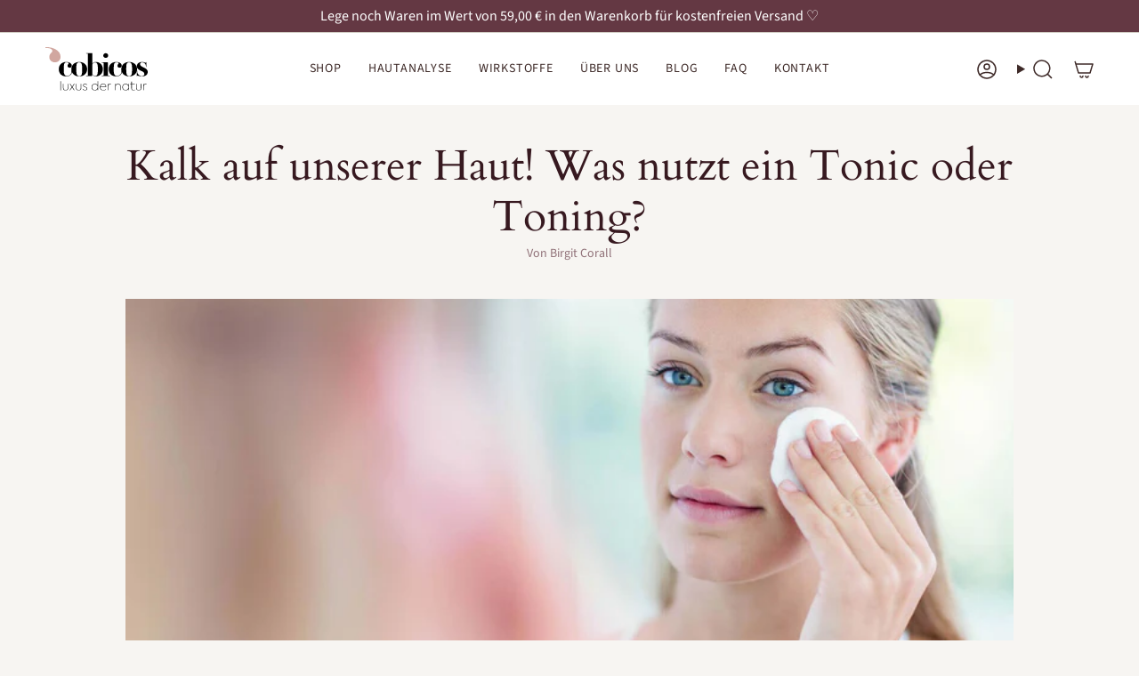

--- FILE ---
content_type: image/svg+xml
request_url: https://www.cobicos.de/cdn/shop/files/typologo-cobicos_RGB.svg?v=1746458804&width=180
body_size: 1263
content:
<svg viewBox="0 0 210 90" xmlns:xlink="http://www.w3.org/1999/xlink" xmlns="http://www.w3.org/2000/svg" data-name="Ebene 1" id="Ebene_1">
  <defs>
    <style>
      .cls-1 {
        fill: none;
      }

      .cls-2 {
        fill: #d1a7a0;
      }

      .cls-3 {
        clip-path: url(#clippath-1);
      }

      .cls-4 {
        clip-path: url(#clippath);
      }
    </style>
    <clipPath id="clippath">
      <rect height="86.91" width="201.48" y="1.67" x="1.64" class="cls-1"></rect>
    </clipPath>
    <clipPath id="clippath-1">
      <rect height="86.91" width="201.48" y="1.67" x="1.64" class="cls-1"></rect>
    </clipPath>
  </defs>
  <path d="M2.46,3.65c.41.06,1.21-.09,1.87-.09,6.52,0,10.98,2.06,10.98,5.83s-5.83,4.8-5.83,12.17c0,6.69,5.32,10.63,10.98,10.63,6.18,0,11.15-4.29,11.15-11.15C31.6,8.19,16.68,1.67,3.3,1.67c-.57,0-1.66,0-1.66,1.09,0,.48.42.83.82.89" class="cls-2"></path>
  <path d="M28.17,45.96c0-6.93,3.82-14.51,14.83-14.51,5.05,0,10.68,2.46,10.68,7.32,0,2.59-1.88,4.21-4.21,4.21-2.14,0-4.14-1.49-4.14-4.01,0-2.78,2.2-3.17,2.2-4.6s-1.68-2.2-4.15-2.2c-4.14,0-4.86,2.72-5.24,6.99-.32,3.76-.32,8.61-.07,12.43.32,3.82,1.68,7.77,6.41,7.77,4.02,0,8.74-3.24,8.74-9.45,0-.78.06-1.04.58-1.04.39,0,.52.26.52.71,0,5.05-3.17,10.68-11.27,10.68-10.3,0-14.89-6.54-14.89-14.31"></path>
  <path d="M73.88,39.94c-.32-4.08-1.17-7.77-5.57-7.77-4.79,0-5.31,3.63-5.63,7.96-.26,3.76-.26,7.71.06,11.66.32,4.08,1.1,7.77,5.57,7.77,4.79,0,5.25-3.63,5.57-7.96.32-3.76.32-7.71,0-11.66M68.31,60.27c-9.65,0-15.54-6.54-15.54-14.31s5.5-14.5,15.47-14.5,15.61,6.54,15.61,14.31-5.57,14.5-15.54,14.5"></path>
  <path d="M104.83,40.59c-.45-5.05-1.36-8.29-5.31-8.29-3.63,0-5.57,3.3-5.57,5.05v17.03c0,1.75,1.94,5.05,5.57,5.05,3.95,0,4.86-3.24,5.31-8.29.26-3.24.19-7.83,0-10.55M101.08,60.27c-3.69,0-5.89-1.62-7.12-3.63h-.13v2.53c0,.19-.13.32-.58.32h-11.01c-.45,0-.58-.06-.58-.32s.13-.39.58-.39h2.46c.58,0,.65-.45.65-2.4V16.96c0-2.01-.06-2.46-.65-2.46h-2.46c-.45,0-.58-.13-.58-.39s.13-.32.58-.32h11.2c.45,0,.52.13.52.32v20.78h.07c1.36-1.94,3.5-3.43,7.06-3.43,7.19,0,13.6,5.11,13.6,14.31s-6.28,14.5-13.6,14.5"></path>
  <path d="M120.5,23.24c-2.72,0-4.92-2.01-4.92-4.66s2.2-4.73,4.92-4.73,4.79,2.07,4.79,4.73-2.14,4.66-4.79,4.66M128.01,59.5h-14.89c-.45,0-.58-.07-.58-.32s.13-.39.58-.39h2.46c.58,0,.65-.45.65-2.46v-20.98c0-2.01-.07-2.4-.65-2.4h-2.46c-.45,0-.58-.13-.58-.39s.13-.32.58-.32h11.2c.45,0,.52.13.52.32v23.76c0,2.01.06,2.46.65,2.46h2.53c.45,0,.58.13.58.39s-.19.32-.58.32"></path>
  <path d="M126.39,45.96c0-6.93,3.82-14.51,14.83-14.51,5.05,0,10.68,2.46,10.68,7.32,0,2.59-1.88,4.21-4.21,4.21-2.14,0-4.14-1.49-4.14-4.01,0-2.78,2.2-3.17,2.2-4.6s-1.68-2.2-4.14-2.2c-4.14,0-4.86,2.72-5.25,6.99-.32,3.76-.32,8.61-.06,12.43.32,3.82,1.68,7.77,6.41,7.77,4.01,0,8.74-3.24,8.74-9.45,0-.78.07-1.04.58-1.04.39,0,.52.26.52.71,0,5.05-3.17,10.68-11.27,10.68-10.29,0-14.89-6.54-14.89-14.31"></path>
  <path d="M172.1,39.94c-.32-4.08-1.17-7.77-5.57-7.77-4.79,0-5.31,3.63-5.63,7.96-.26,3.76-.26,7.71.07,11.66.32,4.08,1.1,7.77,5.57,7.77,4.79,0,5.24-3.63,5.57-7.96.32-3.76.32-7.71,0-11.66M166.54,60.27c-9.65,0-15.54-6.54-15.54-14.31s5.51-14.5,15.48-14.5,15.6,6.54,15.6,14.31-5.57,14.5-15.54,14.5"></path>
  <path d="M191.98,60.27c-2.27,0-5.24-.32-7.38-1.1-1.1-.45-2.27-.71-2.27,0v.13c0,.45-.13.65-.39.65s-.39-.19-.39-.65v-9.78c0-.45.13-.58.39-.58s.39.13.39.58v.91c0,5.57,4.79,9.13,8.81,9.13,3.56,0,5.31-1.75,5.31-4.02,0-7.25-14.83-5.83-14.83-15.67,0-3.5,2.72-8.42,10.1-8.42,1.94,0,4.14.39,5.96,1.1,1.1.39,2.07.71,2.07,0v-.19c0-.45.19-.58.45-.58s.32.13.32.58v8.74c0,.45-.13.58-.32.58-.32,0-.45-.19-.45-.58v-.71c0-5.25-3.89-8.22-7.51-8.22-3.04,0-4.27,1.88-4.27,3.69,0,6.93,15.15,5.83,15.15,15.73,0,3.95-3.24,8.68-11.14,8.68"></path>
  <rect height="86.91" width="201.48" y="1.67" x="1.64" class="cls-1"></rect>
  <rect height="18.36" width=".98" y="69.88" x="31.26"></rect>
  <g class="cls-4">
    <path d="M36.38,83.25v-8.05h.98v8.02c0,2.73,1.61,4.44,4.19,4.44s4.19-1.68,4.19-4.46v-8h.97v8.05c0,3.24-1.95,5.32-5.17,5.32s-5.17-2.12-5.17-5.32"></path>
  </g>
  <polygon points="58.14 75.2 54.36 80.71 50.68 75.2 49.53 75.2 53.78 81.56 49.19 88.24 50.34 88.24 54.34 82.42 58.24 88.24 59.39 88.24 54.92 81.56 59.29 75.2 58.14 75.2"></polygon>
  <g class="cls-3">
    <path d="M61.97,83.25v-8.05h.98v8.02c0,2.73,1.61,4.44,4.19,4.44s4.19-1.68,4.19-4.46v-8h.97v8.05c0,3.24-1.95,5.32-5.17,5.32s-5.17-2.12-5.17-5.32"></path>
    <path d="M75.22,85.71l.83-.46c.76,1.54,2.05,2.39,3.66,2.39,2.05,0,3.36-1.34,3.36-2.85,0-1.24-.88-1.88-1.95-2.39-.95-.46-2.15-.83-3.05-1.27-1.36-.68-2.17-1.63-2.17-3,0-1.83,1.42-3.37,3.9-3.37,1.64,0,3,.68,3.83,2.02l-.71.49c-.61-1.02-1.66-1.61-3.07-1.61-1.95,0-3,1.07-3,2.44,0,1.15.73,1.78,1.68,2.24.85.42,2.1.83,3.17,1.34,1.34.64,2.34,1.39,2.34,3,0,2.12-1.73,3.85-4.29,3.85-1.8,0-3.59-.85-4.54-2.83"></path>
    <path d="M104.61,81.66c0-3.22-2.34-5.85-5.61-5.85s-5.44,2.61-5.44,5.93,2.24,5.95,5.44,5.95,5.61-2.71,5.61-6.02M105.56,69.88v18.37h-.98v-3.12c-1.02,2.1-3.05,3.46-5.56,3.46-3.71,0-6.44-3.02-6.44-6.85s2.73-6.83,6.44-6.83c2.51,0,4.54,1.34,5.56,3.39v-8.41h.98Z"></path>
    <path d="M109.97,81.15h10.42c0-3.29-2-5.37-4.98-5.37s-5.24,2.12-5.44,5.37M121.29,82.05h-11.34c.15,3.34,2.22,5.59,5.73,5.59,1.8,0,3.73-.66,4.88-1.61l.51.73c-1.12.93-3.15,1.78-5.42,1.78-4.73,0-6.68-3.46-6.68-6.85,0-3.88,2.49-6.8,6.44-6.8,3.29,0,5.95,2.22,5.95,6.02,0,.54-.05.85-.07,1.15"></path>
    <path d="M124.68,75.2h.9v2.19c.73-1.78,2.1-2.54,3.8-2.54.51,0,1.1.07,1.66.24l-.15.88c-.44-.15-.95-.22-1.41-.22-2.81,0-3.83,2.41-3.83,4.78v7.71h-.98v-13.05Z"></path>
    <path d="M138.93,75.2h.93v2.61c.76-2,2.54-2.95,4.78-2.95,2.85,0,5.2,1.9,5.2,5.54v7.85h-.98v-7.85c0-2.76-1.54-4.63-4.22-4.63-1.88,0-4.73,1.05-4.73,5.12v7.37h-.98v-13.05Z"></path>
    <path d="M165.07,81.64c0-3.22-2.34-5.85-5.61-5.85s-5.44,2.56-5.44,5.9,2.24,5.98,5.44,5.98,5.61-2.71,5.61-6.02M165.95,75.2v13.05h-.98v-3c-1.02,2-3.02,3.32-5.49,3.32-3.71,0-6.44-3.03-6.44-6.9s2.73-6.78,6.44-6.78c2.46,0,4.46,1.27,5.49,3.24v-2.93h.98Z"></path>
    <path d="M178.1,87.39c-.98.76-2.24,1.15-3.51,1.15-2.61,0-3.78-1.8-3.78-4.39v-8.05h-2.32v-.9h2.32v-4.61h.98v4.61h5.85v.9h-5.85v7.98c0,2.32,1,3.56,2.88,3.56,1.12,0,2.17-.37,2.97-.98l.46.73Z"></path>
    <path d="M180.22,83.25v-8.05h.98v8.02c0,2.73,1.61,4.44,4.2,4.44s4.19-1.68,4.19-4.46v-8h.98v8.05c0,3.24-1.95,5.32-5.17,5.32s-5.17-2.12-5.17-5.32"></path>
    <path d="M194.71,75.2h.9v2.19c.73-1.78,2.1-2.54,3.8-2.54.51,0,1.1.07,1.66.24l-.15.88c-.44-.15-.95-.22-1.41-.22-2.8,0-3.83,2.41-3.83,4.78v7.71h-.98v-13.05Z"></path>
  </g>
</svg>

--- FILE ---
content_type: image/svg+xml
request_url: https://www.cobicos.de/cdn/shop/files/typologo-cobicos_RGB.svg?v=1746458804&width=120
body_size: 1117
content:
<svg viewBox="0 0 210 90" xmlns:xlink="http://www.w3.org/1999/xlink" xmlns="http://www.w3.org/2000/svg" data-name="Ebene 1" id="Ebene_1">
  <defs>
    <style>
      .cls-1 {
        fill: none;
      }

      .cls-2 {
        fill: #d1a7a0;
      }

      .cls-3 {
        clip-path: url(#clippath-1);
      }

      .cls-4 {
        clip-path: url(#clippath);
      }
    </style>
    <clipPath id="clippath">
      <rect height="86.91" width="201.48" y="1.67" x="1.64" class="cls-1"></rect>
    </clipPath>
    <clipPath id="clippath-1">
      <rect height="86.91" width="201.48" y="1.67" x="1.64" class="cls-1"></rect>
    </clipPath>
  </defs>
  <path d="M2.46,3.65c.41.06,1.21-.09,1.87-.09,6.52,0,10.98,2.06,10.98,5.83s-5.83,4.8-5.83,12.17c0,6.69,5.32,10.63,10.98,10.63,6.18,0,11.15-4.29,11.15-11.15C31.6,8.19,16.68,1.67,3.3,1.67c-.57,0-1.66,0-1.66,1.09,0,.48.42.83.82.89" class="cls-2"></path>
  <path d="M28.17,45.96c0-6.93,3.82-14.51,14.83-14.51,5.05,0,10.68,2.46,10.68,7.32,0,2.59-1.88,4.21-4.21,4.21-2.14,0-4.14-1.49-4.14-4.01,0-2.78,2.2-3.17,2.2-4.6s-1.68-2.2-4.15-2.2c-4.14,0-4.86,2.72-5.24,6.99-.32,3.76-.32,8.61-.07,12.43.32,3.82,1.68,7.77,6.41,7.77,4.02,0,8.74-3.24,8.74-9.45,0-.78.06-1.04.58-1.04.39,0,.52.26.52.71,0,5.05-3.17,10.68-11.27,10.68-10.3,0-14.89-6.54-14.89-14.31"></path>
  <path d="M73.88,39.94c-.32-4.08-1.17-7.77-5.57-7.77-4.79,0-5.31,3.63-5.63,7.96-.26,3.76-.26,7.71.06,11.66.32,4.08,1.1,7.77,5.57,7.77,4.79,0,5.25-3.63,5.57-7.96.32-3.76.32-7.71,0-11.66M68.31,60.27c-9.65,0-15.54-6.54-15.54-14.31s5.5-14.5,15.47-14.5,15.61,6.54,15.61,14.31-5.57,14.5-15.54,14.5"></path>
  <path d="M104.83,40.59c-.45-5.05-1.36-8.29-5.31-8.29-3.63,0-5.57,3.3-5.57,5.05v17.03c0,1.75,1.94,5.05,5.57,5.05,3.95,0,4.86-3.24,5.31-8.29.26-3.24.19-7.83,0-10.55M101.08,60.27c-3.69,0-5.89-1.62-7.12-3.63h-.13v2.53c0,.19-.13.32-.58.32h-11.01c-.45,0-.58-.06-.58-.32s.13-.39.58-.39h2.46c.58,0,.65-.45.65-2.4V16.96c0-2.01-.06-2.46-.65-2.46h-2.46c-.45,0-.58-.13-.58-.39s.13-.32.58-.32h11.2c.45,0,.52.13.52.32v20.78h.07c1.36-1.94,3.5-3.43,7.06-3.43,7.19,0,13.6,5.11,13.6,14.31s-6.28,14.5-13.6,14.5"></path>
  <path d="M120.5,23.24c-2.72,0-4.92-2.01-4.92-4.66s2.2-4.73,4.92-4.73,4.79,2.07,4.79,4.73-2.14,4.66-4.79,4.66M128.01,59.5h-14.89c-.45,0-.58-.07-.58-.32s.13-.39.58-.39h2.46c.58,0,.65-.45.65-2.46v-20.98c0-2.01-.07-2.4-.65-2.4h-2.46c-.45,0-.58-.13-.58-.39s.13-.32.58-.32h11.2c.45,0,.52.13.52.32v23.76c0,2.01.06,2.46.65,2.46h2.53c.45,0,.58.13.58.39s-.19.32-.58.32"></path>
  <path d="M126.39,45.96c0-6.93,3.82-14.51,14.83-14.51,5.05,0,10.68,2.46,10.68,7.32,0,2.59-1.88,4.21-4.21,4.21-2.14,0-4.14-1.49-4.14-4.01,0-2.78,2.2-3.17,2.2-4.6s-1.68-2.2-4.14-2.2c-4.14,0-4.86,2.72-5.25,6.99-.32,3.76-.32,8.61-.06,12.43.32,3.82,1.68,7.77,6.41,7.77,4.01,0,8.74-3.24,8.74-9.45,0-.78.07-1.04.58-1.04.39,0,.52.26.52.71,0,5.05-3.17,10.68-11.27,10.68-10.29,0-14.89-6.54-14.89-14.31"></path>
  <path d="M172.1,39.94c-.32-4.08-1.17-7.77-5.57-7.77-4.79,0-5.31,3.63-5.63,7.96-.26,3.76-.26,7.71.07,11.66.32,4.08,1.1,7.77,5.57,7.77,4.79,0,5.24-3.63,5.57-7.96.32-3.76.32-7.71,0-11.66M166.54,60.27c-9.65,0-15.54-6.54-15.54-14.31s5.51-14.5,15.48-14.5,15.6,6.54,15.6,14.31-5.57,14.5-15.54,14.5"></path>
  <path d="M191.98,60.27c-2.27,0-5.24-.32-7.38-1.1-1.1-.45-2.27-.71-2.27,0v.13c0,.45-.13.65-.39.65s-.39-.19-.39-.65v-9.78c0-.45.13-.58.39-.58s.39.13.39.58v.91c0,5.57,4.79,9.13,8.81,9.13,3.56,0,5.31-1.75,5.31-4.02,0-7.25-14.83-5.83-14.83-15.67,0-3.5,2.72-8.42,10.1-8.42,1.94,0,4.14.39,5.96,1.1,1.1.39,2.07.71,2.07,0v-.19c0-.45.19-.58.45-.58s.32.13.32.58v8.74c0,.45-.13.58-.32.58-.32,0-.45-.19-.45-.58v-.71c0-5.25-3.89-8.22-7.51-8.22-3.04,0-4.27,1.88-4.27,3.69,0,6.93,15.15,5.83,15.15,15.73,0,3.95-3.24,8.68-11.14,8.68"></path>
  <rect height="86.91" width="201.48" y="1.67" x="1.64" class="cls-1"></rect>
  <rect height="18.36" width=".98" y="69.88" x="31.26"></rect>
  <g class="cls-4">
    <path d="M36.38,83.25v-8.05h.98v8.02c0,2.73,1.61,4.44,4.19,4.44s4.19-1.68,4.19-4.46v-8h.97v8.05c0,3.24-1.95,5.32-5.17,5.32s-5.17-2.12-5.17-5.32"></path>
  </g>
  <polygon points="58.14 75.2 54.36 80.71 50.68 75.2 49.53 75.2 53.78 81.56 49.19 88.24 50.34 88.24 54.34 82.42 58.24 88.24 59.39 88.24 54.92 81.56 59.29 75.2 58.14 75.2"></polygon>
  <g class="cls-3">
    <path d="M61.97,83.25v-8.05h.98v8.02c0,2.73,1.61,4.44,4.19,4.44s4.19-1.68,4.19-4.46v-8h.97v8.05c0,3.24-1.95,5.32-5.17,5.32s-5.17-2.12-5.17-5.32"></path>
    <path d="M75.22,85.71l.83-.46c.76,1.54,2.05,2.39,3.66,2.39,2.05,0,3.36-1.34,3.36-2.85,0-1.24-.88-1.88-1.95-2.39-.95-.46-2.15-.83-3.05-1.27-1.36-.68-2.17-1.63-2.17-3,0-1.83,1.42-3.37,3.9-3.37,1.64,0,3,.68,3.83,2.02l-.71.49c-.61-1.02-1.66-1.61-3.07-1.61-1.95,0-3,1.07-3,2.44,0,1.15.73,1.78,1.68,2.24.85.42,2.1.83,3.17,1.34,1.34.64,2.34,1.39,2.34,3,0,2.12-1.73,3.85-4.29,3.85-1.8,0-3.59-.85-4.54-2.83"></path>
    <path d="M104.61,81.66c0-3.22-2.34-5.85-5.61-5.85s-5.44,2.61-5.44,5.93,2.24,5.95,5.44,5.95,5.61-2.71,5.61-6.02M105.56,69.88v18.37h-.98v-3.12c-1.02,2.1-3.05,3.46-5.56,3.46-3.71,0-6.44-3.02-6.44-6.85s2.73-6.83,6.44-6.83c2.51,0,4.54,1.34,5.56,3.39v-8.41h.98Z"></path>
    <path d="M109.97,81.15h10.42c0-3.29-2-5.37-4.98-5.37s-5.24,2.12-5.44,5.37M121.29,82.05h-11.34c.15,3.34,2.22,5.59,5.73,5.59,1.8,0,3.73-.66,4.88-1.61l.51.73c-1.12.93-3.15,1.78-5.42,1.78-4.73,0-6.68-3.46-6.68-6.85,0-3.88,2.49-6.8,6.44-6.8,3.29,0,5.95,2.22,5.95,6.02,0,.54-.05.85-.07,1.15"></path>
    <path d="M124.68,75.2h.9v2.19c.73-1.78,2.1-2.54,3.8-2.54.51,0,1.1.07,1.66.24l-.15.88c-.44-.15-.95-.22-1.41-.22-2.81,0-3.83,2.41-3.83,4.78v7.71h-.98v-13.05Z"></path>
    <path d="M138.93,75.2h.93v2.61c.76-2,2.54-2.95,4.78-2.95,2.85,0,5.2,1.9,5.2,5.54v7.85h-.98v-7.85c0-2.76-1.54-4.63-4.22-4.63-1.88,0-4.73,1.05-4.73,5.12v7.37h-.98v-13.05Z"></path>
    <path d="M165.07,81.64c0-3.22-2.34-5.85-5.61-5.85s-5.44,2.56-5.44,5.9,2.24,5.98,5.44,5.98,5.61-2.71,5.61-6.02M165.95,75.2v13.05h-.98v-3c-1.02,2-3.02,3.32-5.49,3.32-3.71,0-6.44-3.03-6.44-6.9s2.73-6.78,6.44-6.78c2.46,0,4.46,1.27,5.49,3.24v-2.93h.98Z"></path>
    <path d="M178.1,87.39c-.98.76-2.24,1.15-3.51,1.15-2.61,0-3.78-1.8-3.78-4.39v-8.05h-2.32v-.9h2.32v-4.61h.98v4.61h5.85v.9h-5.85v7.98c0,2.32,1,3.56,2.88,3.56,1.12,0,2.17-.37,2.97-.98l.46.73Z"></path>
    <path d="M180.22,83.25v-8.05h.98v8.02c0,2.73,1.61,4.44,4.2,4.44s4.19-1.68,4.19-4.46v-8h.98v8.05c0,3.24-1.95,5.32-5.17,5.32s-5.17-2.12-5.17-5.32"></path>
    <path d="M194.71,75.2h.9v2.19c.73-1.78,2.1-2.54,3.8-2.54.51,0,1.1.07,1.66.24l-.15.88c-.44-.15-.95-.22-1.41-.22-2.8,0-3.83,2.41-3.83,4.78v7.71h-.98v-13.05Z"></path>
  </g>
</svg>